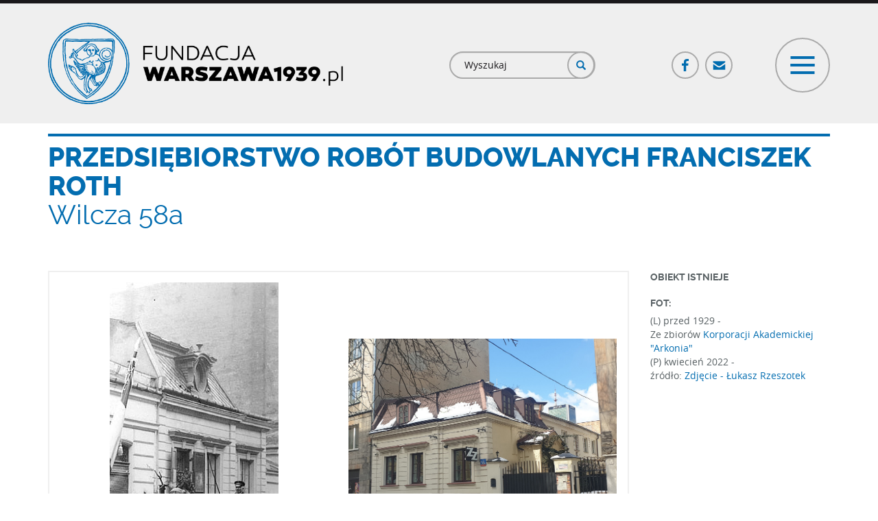

--- FILE ---
content_type: text/html; charset=utf-8
request_url: https://www.warszawa1939.pl/obiekt/wilcza-58a
body_size: 40444
content:
<!DOCTYPE html>
<html lang="pl" dir="ltr" prefix="og: http://ogp.me/ns# content: http://purl.org/rss/1.0/modules/content/ dc: http://purl.org/dc/terms/ foaf: http://xmlns.com/foaf/0.1/ rdfs: http://www.w3.org/2000/01/rdf-schema# sioc: http://rdfs.org/sioc/ns# sioct: http://rdfs.org/sioc/types# skos: http://www.w3.org/2004/02/skos/core# xsd: http://www.w3.org/2001/XMLSchema#">
<head>
  <link rel="profile" href="http://www.w3.org/1999/xhtml/vocab" />
  <meta charset="utf-8">
  <meta name="viewport" content="width=device-width, initial-scale=1.0">
  <meta http-equiv="Content-Type" content="text/html; charset=utf-8" />
<link rel="apple-touch-icon" sizes="180x180" href="/sites/default/files/favicons/apple-touch-icon.png"/>
<link rel="icon" type="image/png" href="/sites/default/files/favicons/favicon-32x32.png" sizes="32x32"/>
<link rel="icon" type="image/png" href="/sites/default/files/favicons/favicon-16x16.png" sizes="16x16"/>
<link rel="manifest" href="/sites/default/files/favicons/manifest.json"/>
<link rel="mask-icon" href="/sites/default/files/favicons/safari-pinned-tab.svg" color="#006caf"/>
<meta name="msapplication-TileColor" content="#2d89ef"/>
<meta name="msapplication-TileImage" content="/sites/default/files/favicons/mstile-144x144.png"/>
<meta name="theme-color" content="#ffffff"/>
<meta name="description" content="Witamy na portalu poświęconym przedwojennej Warszawie. Założony w lutym 2001 obejmował początkowo wyłącznie architekturę miasta. Obecnie zapraszamy także do odwiedzin naszego wirtualnego Muzeum, Biblioteki oraz galerii Detalu." />
<link rel="canonical" href="https://www.warszawa1939.pl/obiekt/wilcza-58a" />
<link rel="shortlink" href="https://www.warszawa1939.pl/node/100623" />
<meta property="og:site_name" content="Fundacja Warszawa 1939" />
<meta property="og:type" content="article" />
<meta property="og:url" content="https://www.warszawa1939.pl/obiekt/wilcza-58a" />
<meta property="og:title" content="Wilcza 58a - Przedsiębiorstwo Robót Budowlanych Franciszek Roth" />
<meta property="og:description" content="Budynek pod numerem 58a jest reliktem zabudowań zajmujących całą posesję nr 58, składających się z dwóch budynków stojących prostopadle do ulicy, oraz trzeciego w głębi posesji, mieszczących Przedsiębiorstwo Robót Budowlanych Franciszka Rotha. Po 1935 (po śmierci założyciela firmy) na miejscu prawego budynku wzniesiono czteropiętrową kamienicę - wystające z jej ściany bocznej podpory na belki stropowe sugerują niezrealizowany plan wzniesienia symetrycznego do niej budynku na miejscu parterowego budynku nr 58a." />
<meta property="og:updated_time" content="2022-06-04T10:45:20+02:00" />
<meta property="og:image" content="https://www.warszawa1939.pl/sites/default/files/media_uploaded/obiekty/wilcza/wilcza_58a.jpg" />
<meta property="og:image:url" content="https://www.warszawa1939.pl/sites/default/files/media_uploaded/obiekty/wilcza/wilcza_58a.jpg" />
<meta property="og:image:secure_url" content="https://www.warszawa1939.pl/sites/default/files/media_uploaded/obiekty/wilcza/wilcza_58a.jpg" />
<meta property="article:published_time" content="2017-05-09T01:43:00+02:00" />
<meta property="article:modified_time" content="2022-06-04T10:45:20+02:00" />
  <title>Wilcza 58a - Przedsiębiorstwo Robót Budowlanych Franciszek Roth | Fundacja Warszawa 1939</title>
  <link type="text/css" rel="stylesheet" href="https://www.warszawa1939.pl/sites/default/files/css/css_lQaZfjVpwP_oGNqdtWCSpJT1EMqXdMiU84ekLLxQnc4.css" media="all" />
<link type="text/css" rel="stylesheet" href="https://www.warszawa1939.pl/sites/default/files/css/css_sQl1ycc8GWpVTfd5NdDvY6uOWmD_RgV6wP9C0o66X9A.css" media="all" />
<link type="text/css" rel="stylesheet" href="https://www.warszawa1939.pl/sites/default/files/css/css_Kq9SfFibRNuUoL0BjqoDirougv3-tzkJ9XczDgKuWgI.css" media="all" />
<link type="text/css" rel="stylesheet" href="https://www.warszawa1939.pl/sites/default/files/css/css__ePsPw-qeQT8zN4KEK35A9Vzy5Zm2ntULETqhvyfMIU.css" media="all" />
<link type="text/css" rel="stylesheet" href="https://cdn.jsdelivr.net/npm/bootstrap@3.3.5/dist/css/bootstrap.min.css" media="all" />
<link type="text/css" rel="stylesheet" href="https://cdn.jsdelivr.net/npm/@unicorn-fail/drupal-bootstrap-styles@0.0.2/dist/3.3.1/7.x-3.x/drupal-bootstrap.min.css" media="all" />
<link type="text/css" rel="stylesheet" href="https://www.warszawa1939.pl/sites/default/files/css/css_K9kFCgTWXjNn0B62OcKqhQKuQyZAh-E-N_7OweBDO7g.css" media="all" />
  <!-- HTML5 element support for IE6-8 -->
  <!--[if lt IE 9]>
    <script src="https://cdn.jsdelivr.net/html5shiv/3.7.3/html5shiv-printshiv.min.js"></script>
  <![endif]-->
  <script src="//code.jquery.com/jquery-1.9.1.min.js"></script>
<script>window.jQuery || document.write("<script src='/sites/all/modules/jquery_update/replace/jquery/1.9/jquery.min.js'>\x3C/script>")</script>
<script src="https://www.warszawa1939.pl/sites/default/files/js/js_Hfha9RCTNm8mqMDLXriIsKGMaghzs4ZaqJPLj2esi7s.js"></script>
<script src="//code.jquery.com/ui/1.10.2/jquery-ui.min.js"></script>
<script>window.jQuery.ui || document.write("<script src='/sites/all/modules/jquery_update/replace/ui/ui/minified/jquery-ui.min.js'>\x3C/script>")</script>
<script src="https://www.warszawa1939.pl/sites/default/files/js/js_UGMbluyEvTx4ltEpfvLIDwlFIKASpr69xSO0FqfwNE8.js"></script>
<script src="https://cdn.jsdelivr.net/npm/bootstrap@3.3.5/dist/js/bootstrap.min.js"></script>
<script src="https://www.warszawa1939.pl/sites/default/files/js/js_OPmwJF9fPTbzHYqPm1i3jHGf2mnfKUKwWlNlqTC2bK8.js"></script>
<script src="https://www.warszawa1939.pl/sites/default/files/js/js_KvPmRCi0TsUY_0iwWW34NlBAVwFSTonqC3HASkcM25Q.js"></script>
<script>(function(i,s,o,g,r,a,m){i["GoogleAnalyticsObject"]=r;i[r]=i[r]||function(){(i[r].q=i[r].q||[]).push(arguments)},i[r].l=1*new Date();a=s.createElement(o),m=s.getElementsByTagName(o)[0];a.async=1;a.src=g;m.parentNode.insertBefore(a,m)})(window,document,"script","https://www.google-analytics.com/analytics.js","ga");ga("create", "UA-111467356-1", {"cookieDomain":"auto"});ga("set", "anonymizeIp", true);ga("send", "pageview");</script>
<script src="https://www.warszawa1939.pl/sites/default/files/js/js_a9iT9OjMUUeE6bpyZi8tjxiyB6sjkn7kFZX_1Di6KjE.js"></script>
<script src="https://www.warszawa1939.pl/sites/default/files/js/js_avtS_D-ZDs20v_X6hsXR0rEqBJDFpN5CoPg5BhXWTVw.js"></script>
<script>jQuery.extend(Drupal.settings, {"basePath":"\/","pathPrefix":"","setHasJsCookie":0,"ajaxPageState":{"theme":"waw","theme_token":"hYRkUzGFGMJ_nUbLwJzYoZYiWZVdM1wOMPcnUHDzb4A","js":{"sites\/all\/modules\/addthis\/addthis.js":1,"sites\/all\/themes\/bootstrap\/js\/bootstrap.js":1,"\/\/code.jquery.com\/jquery-1.9.1.min.js":1,"0":1,"misc\/jquery-extend-3.4.0.js":1,"misc\/jquery-html-prefilter-3.5.0-backport.js":1,"misc\/jquery.once.js":1,"misc\/drupal.js":1,"\/\/code.jquery.com\/ui\/1.10.2\/jquery-ui.min.js":1,"1":1,"sites\/all\/libraries\/magnific-popup\/dist\/jquery.magnific-popup.js":1,"sites\/all\/modules\/magnific_popup\/js\/behaviors.mfp-formatter.js":1,"https:\/\/cdn.jsdelivr.net\/npm\/bootstrap@3.3.5\/dist\/js\/bootstrap.min.js":1,"sites\/all\/modules\/customsocialshare\/js\/customsocialshare.js":1,"sites\/all\/modules\/back_to_top\/js\/back_to_top.js":1,"public:\/\/languages\/pl_tig8jOSGEJ5AaolBRyS2sgdxpj7x8wlCHuJeMVdTDyE.js":1,"sites\/all\/modules\/custom_search\/js\/custom_search.js":1,"sites\/all\/modules\/google_analytics\/googleanalytics.js":1,"2":1,"sites\/all\/modules\/netreactive\/js\/scroller.js":1,"sites\/all\/modules\/netreactive\/js\/utils.js":1,"sites\/all\/modules\/netreactive\/js\/map\/crs\/proj4.js":1,"sites\/all\/modules\/netreactive\/libs\/v4.0.1\/ol.js":1,"sites\/all\/modules\/netreactive\/js\/map\/plan\/map_teaser.js":1,"sites\/all\/themes\/waw\/js\/gallery.js":1,"sites\/all\/themes\/waw\/js\/menu.js":1},"css":{"modules\/system\/system.base.css":1,"misc\/ui\/jquery.ui.core.css":1,"misc\/ui\/jquery.ui.theme.css":1,"sites\/all\/libraries\/magnific-popup\/dist\/magnific-popup.css":1,"sites\/all\/modules\/magnific_popup\/css\/mfp-formatter.css":1,"modules\/field\/theme\/field.css":1,"modules\/node\/node.css":1,"sites\/all\/modules\/views\/css\/views.css":1,"sites\/all\/modules\/back_to_top\/css\/back_to_top_text.css":1,"sites\/all\/modules\/ckeditor\/css\/ckeditor.css":1,"sites\/all\/modules\/ctools\/css\/ctools.css":1,"sites\/all\/modules\/custom_search\/custom_search.css":1,"https:\/\/cdn.jsdelivr.net\/npm\/bootstrap@3.3.5\/dist\/css\/bootstrap.min.css":1,"https:\/\/cdn.jsdelivr.net\/npm\/@unicorn-fail\/drupal-bootstrap-styles@0.0.2\/dist\/3.3.1\/7.x-3.x\/drupal-bootstrap.min.css":1,"sites\/all\/themes\/waw\/css\/main.css":1}},"custom_search":{"form_target":"_self","solr":0},"back_to_top":{"back_to_top_button_trigger":"100","back_to_top_button_text":"Back to top","#attached":{"library":[["system","ui"]]}},"googleanalytics":{"trackOutbound":1,"trackMailto":1,"trackDownload":1,"trackDownloadExtensions":"7z|aac|arc|arj|asf|asx|avi|bin|csv|doc(x|m)?|dot(x|m)?|exe|flv|gif|gz|gzip|hqx|jar|jpe?g|js|mp(2|3|4|e?g)|mov(ie)?|msi|msp|pdf|phps|png|ppt(x|m)?|pot(x|m)?|pps(x|m)?|ppam|sld(x|m)?|thmx|qtm?|ra(m|r)?|sea|sit|tar|tgz|torrent|txt|wav|wma|wmv|wpd|xls(x|m|b)?|xlt(x|m)|xlam|xml|z|zip"},"magnific_popup_api":{"iframe_patterns":[]},"scroller":{"selector":".anchor-scroll"},"urlIsAjaxTrusted":{"\/obiekt\/wilcza-58a":true},"map_teaser":{"nid":"100623","url":"https:\/\/www.warszawa1939.pl","json_data":null,"data_url":"https:\/\/www.warszawa1939.pl\/export-fotoplan-teaser","type":"18108"},"better_exposed_filters":{"views":{"obiekty":{"displays":{"block_related_thumbs_view_pages":{"filters":[]},"block_related_thumbs":{"filters":[]}}}}},"bootstrap":{"anchorsFix":"0","anchorsSmoothScrolling":"0","formHasError":1,"popoverEnabled":0,"popoverOptions":{"animation":1,"html":0,"placement":"right","selector":"","trigger":"click","triggerAutoclose":1,"title":"","content":"","delay":0,"container":"body"},"tooltipEnabled":0,"tooltipOptions":{"animation":1,"html":0,"placement":"auto left","selector":"","trigger":"hover focus","delay":0,"container":"body"}}});</script>
</head>
<body class="html not-front not-logged-in no-sidebars page-node page-node- page-node-100623 node-type-plan-object role-anonymous-user">
  <div id="skip-link">
    <a href="#main-content" class="element-invisible element-focusable">Przejdź do treści</a>
  </div>
    
<header id="navbar" role="banner" class="custom-navigtion">
  <div class="container">
          <div class="nav-header-row row clearfix">
        <div class="nav-header-left col-md-5 col-lg-6 clearfix">
                    <a class="logo navbar-btn pull-left" href="/" title="Strona główna">
            <img src="https://www.warszawa1939.pl/sites/all/themes/waw/logo.png" alt="Strona główna"/>
          </a>
                  </div>
                          <div class="nav-header-right col-md-7 col-lg-6 clearfix">
            <div class="nav-header-right-inner-row row clearfix">
              <div class="nav-header-right-inner col-xs-8 col-sm-5">
                  <div class="region region-nav-header-right-left">
    <section id="block-search-form" class="block block-search clearfix" class="">

      
  <form class="search-form form-search content-search" role="search" action="/obiekt/wilcza-58a" method="post" id="search-block-form" accept-charset="UTF-8"><div><div>
      <h2 class="element-invisible">Formularz wyszukiwania</h2>
    <div class="input-group"><input title="Wprowadź słowa, które mają zostać wyszukane." class="custom-search-box form-control form-text" placeholder="Wyszukaj" type="text" id="edit-search-block-form--2" name="search_block_form" value="" size="15" maxlength="128" /><span class="input-group-btn"><button type="submit" class="btn btn-primary"><span class="icon glyphicon glyphicon-search" aria-hidden="true"></span>
</button></span></div><div class="form-actions form-wrapper form-group" id="edit-actions"><button class="element-invisible btn btn-primary form-submit" type="submit" id="edit-submit" name="op" value="Szukaj">Szukaj</button>
</div><input type="hidden" name="form_build_id" value="form-tgZs8wKKer9S59WqLj9S6u-SfJOda6JdyHJk_ZW5osA" />
<input type="hidden" name="form_id" value="search_block_form" />
</div>
</div></form>
</section>
  </div>
              </div>
              <div class="nav-header-right-inner col-xs-4 col-sm-7">
                <div class="row social-toggle-row clearfix">
                  <div class="hidden-xs col-xs-7 col-sm-7 social-col">
                      <div class="region region-nav-header-right-right">
    <section id="block-menu-block-5" class="block block-menu-block block-social-menu clearfix" class="">

      
  <div class="menu-block-wrapper menu-block-5 menu-name-menu-social-menu parent-mlid-0 menu-level-1">
  <ul class="menu-block social-menu-tree"><li class="first leaf menu-mlid-605 fb-link-ico ico-link"><a href="https://www.facebook.com/FundacjaWarszawa1939pl/?ref=nf" class="fb-link-ico ico-link" target="_blank">Facebook</a></li>
<li class="last leaf menu-mlid-606 mail-link-ico ico-link"><a href="/fundacja/kontakt" class="mail-link-ico ico-link">Poczta</a></li>
</ul></div>

</section>
  </div>
                  </div>
                  <div class="col-xs-12 col-sm-5 toogler-col">
                    <button id="menu-toggler" type="button" class="navbar-toggle" data-menu-target="#navigation-collapse">
                      <span class="icon-bar top"></span>
                      <span class="icon-bar cross"></span>
                      <span class="icon-bar cross two"></span>
                      <span class="icon-bar bottom"></span>
                    </button>
                  </div>
                </div>
              </div>
            </div>
          </div>
              </div>
      </div>
</header>

<div class="custom-menu-navigtion">
  <div id="navigation-collapse" class="opacity invisible" style="display: none;" data-state="fadeout">
    <div class="navigation-menu-wrapper clearfix">
      <div class="container">
        <!-- navigation region -->
                  <div class="navbar-collapse">
            <nav role="navigation">
                                <div class="region region-navigation">
    <section id="block-menu-block-7" class="block block-menu-block menu-block separator-bottom header-menu clearfix" class="">

      
  <div class="menu-block-wrapper menu-block-7 menu-name-main-menu parent-mlid-699 menu-level-1">
  <ul class="menu-block header-menu-tree white-icons clearfix"><li class="first last leaf menu-mlid-700"><a href="/" class="ico-homepage">Strona główna</a></li>
</ul></div>

</section>
<section id="block-menu-block-6" class="block block-menu-block menu-block separator-bottom header-menu clearfix" class="">

      
  <div class="menu-block-wrapper menu-block-6 menu-name-main-menu parent-mlid-584 menu-level-1">
  <ul class="menu-block header-menu-tree white-icons clearfix"><li class="first leaf menu-mlid-614 footer-bold upper-link"><span class="footer-bold upper-link nolink" tabindex="0">Menu</span></li>
<li class="leaf menu-mlid-585"><a href="/przewodniki/przewodniki" class="ico-guide">Przewodniki</a></li>
<li class="leaf menu-mlid-586"><a href="/architektura/architektura" class="ico-architecture">Architektura</a></li>
<li class="leaf menu-mlid-587"><a href="/muzeum/muzeum" class="ico-museum">Muzeum</a></li>
<li class="leaf menu-mlid-588"><a href="/biblioteka/biblioteka" class="ico-library">Biblioteka</a></li>
<li class="leaf menu-mlid-589"><a href="/detal/rodzaj-obiektu" class="ico-detal">Detal</a></li>
<li class="leaf menu-mlid-590"><a href="/inne/inne" class="ico-different">Inne</a></li>
<li class="last leaf menu-mlid-1028"><a href="/pomoz-rozpoznac/zdjecia-do-identyfikacji" class="ico-help-us one-line-text">Pomóż nam rozpoznać zdjęcia</a></li>
</ul></div>

</section>
<section id="block-menu-block-8" class="block block-menu-block menu-block header-menu clearfix" class="">

      
  <div class="menu-block-wrapper menu-block-8 menu-name-main-menu parent-mlid-702 menu-level-1">
  <ul class="menu-block header-menu-tree white-icons clearfix"><li class="first leaf menu-mlid-701"><a href="/fundacja/fundacja" class="ico-foundation">Fundacja</a></li>
<li class="leaf menu-mlid-704"><a href="/fundacja/wsparcie-finansowe" class="ico-support">Wsparcie</a></li>
<li class="leaf menu-mlid-703"><a href="/fundacja/sklep-line" class="ico-shop">Sklep on-line</a></li>
<li class="last leaf menu-mlid-705"><a href="/fundacja/kontakt" class="ico-contact">Kontakt</a></li>
</ul></div>

</section>
  </div>
                          </nav>
          </div>
              </div>
    </div>

    <div class="region-subsection region-header-bottom-wrapper">
      <div class="container">
        <div class="region-header-top-row clearfix">
                      <div class="region-header-top-col col-sm-3 col-md-3 col-lg-3">
              <div class="region-header-top-col row padding-h-zero clearfix">
                                  <div class="region-header-top-col col-xs-6 col-sm-7">
                      <div class="region region-header-bottom-col-1-left">
    <section id="block-multiblock-1" class="block block-multiblock block-bean block-bean-logo---muzeum-historii-polski-instance clearfix" class="">

      
  <div class="entity entity-bean bean-logo clearfix" about="/block/logo---muzeum-historii-polski">  <div class="field field-name-field-globl-image field-type-image field-label-hidden"><div class="field-items"><div class="field-item even"><img typeof="foaf:Image" class="img-responsive" src="https://www.warszawa1939.pl/sites/default/files/styles/footer_logo/public/media_uploaded/logo/mhp_logo.png?itok=_Hp5FZje" width="445" height="168" alt="" /></div></div></div></div>
</section>
  </div>
                  </div>
                                                  <div class="region-header-top-col col-xs-6 col-sm-5">
                      <div class="region region-header-bottom-col-1-right">
    <section id="block-multiblock-2" class="block block-multiblock block-bean block-bean-patriotyzm---logo-instance clearfix" class="">

      
  <div class="entity entity-bean bean-logo clearfix" about="/block/patriotyzm---logo">  <div class="field field-name-field-globl-image field-type-image field-label-hidden"><div class="field-items"><div class="field-item even"><img typeof="foaf:Image" class="img-responsive" src="https://www.warszawa1939.pl/sites/default/files/styles/footer_logo/public/media_uploaded/logo/patriotyzm_jutra_logo.png?itok=mU31FSwP" width="344" height="168" alt="" /></div></div></div></div>
</section>
  </div>
                  </div>
                              </div>
            </div>
                                <div class="region-header-top-col col-sm-9 col-md-9 col-lg-9">
                <div class="region region-header-bottom-col-2">
    <section id="block-multiblock-3" class="block block-multiblock header-financed-info block-block block-block-2-instance clearfix" class="">

      
  <p>Dofinansowano ze środków MHP w ramach Programu „Patriotyzm Jutra”.<br />
Materiały zamieszczone na stronie są dostępne na licencji CC BY-NC.</p>

</section>
  </div>
            </div>
                  </div>
      </div>
    </div>
  </div>
</div>

<!--Map region full width-->

<!--Top content full-->

<!--Top content cols -->

<div class="main-container container">
  <header role="banner" id="page-header">
          </header>

  <!--  Middle content - whole row-->
  <!-- main regular content-->
  <div class="main-content-row row clearfix">
        <section  class="main-content col-sm-12">
                        <a id="main-content"></a>
                    <h1 class="page-header plan-object-title"><span class="title-text text-upper">Przedsiębiorstwo Robót Budowlanych Franciszek Roth</span><span class="subtitle-text historical">Wilcza 58a</span></h1>                                                    <div class="region region-content">
    <section id="block-system-main" class="block block-system clearfix" class="">

      
  ﻿<article id="node-100623" class="node node-plan-object node-full clearfix" about="/obiekt/wilcza-58a" typeof="sioc:Item foaf:Document">
    <div class="plan-object-related-full-wrapper"><div class="plan-object-related-full-wrapper-row row clearfix top-row"><div class="plan-object-related-full-wrapper-col col-left col-sm-12 col-md-9 col-lg-9"><div class="plan-object-images-wrapper table-row border-images double-images"><div class="plan-object-images-wrapper-col col-left table-col middle col-xs-6 float-img double-image"><div class="plan-object-image-wrapper"><span class="zoom">+</span><img typeof="foaf:Image" class="img-responsive" src="https://www.warszawa1939.pl/sites/default/files/styles/full/public/media_uploaded/obiekty/wilcza/wilcza_58a.jpg?itok=3w9US4Qo" alt="" /></div></div><div class="plan-object-images-wrapper-col col-right table-col middle col-xs-6 float-img double-image"><div class="plan-object-image-wrapper"><span class="zoom">+</span><img typeof="foaf:Image" class="img-responsive" src="https://www.warszawa1939.pl/sites/default/files/styles/full/public/media_uploaded/obiekty/wilcza/wilcza_58a_01.jpg?itok=dtJjfJky" alt="" /></div></div></div></div><div class="plan-object-related-full-wrapper-col col-right col-sm-12 col-md-3 col-lg-3"><div class="plan-full-object-status"><h5 class="cke-heading title-label upper">OBIEKT ISTNIEJE</h5></div><div class="plan-full-label-wrapper"><h5 class="cke-heading title-label upper">FOT:</h5></div><div class="desc-text">(L) przed 1929  - <span class="source-desc-no-ref">Ze zbiorów <a href="http://www.arkonia.pl/" target="_blank">Korporacji Akademickiej "Arkonia"</a></span></div><div class="desc-text">(P) kwiecień 2022  - <span class="source-desc-no-ref">źródło: <a href="https://www.warszawa1939.pl/bibliografia/zrodlo-lukasz-rzeszotek" class="photo-element-soure-link"><p>
	Zdjęcie - Łukasz Rzeszotek</p>
</a></span></div><a href="https://www.warszawa1939.pl/fotoplan" class="fotoplan-btn visible-xs gray full btn-bordered">Przejdź do fotoplanu</a></div></div><div class="plan-object-related-full-wrapper-row row clearfix bottom-row"><div class="plan-object-related-full-wrapper-col col-sm-12 col-md-9 col-lg-9 left-col"><div class="plan-object-related-full-desc"><div class="field field-name-body field-type-text-with-summary field-label-hidden"><div class="field-items"><div class="field-item even" property="content:encoded"><p>Budynek pod numerem 58a jest reliktem zabudowań zajmujących całą posesję nr 58, składających się z dwóch budynków stojących prostopadle do ulicy, oraz trzeciego w głębi posesji, mieszczących Przedsiębiorstwo Robót Budowlanych <a href="http://pl.wikipedia.org/wiki/Franciszek_Roth" target="_blank">Franciszka Rotha</a>.<br />
Po 1935 (po śmierci założyciela firmy) na miejscu prawego budynku wzniesiono czteropiętrową kamienicę - wystające z jej ściany bocznej podpory na belki stropowe sugerują niezrealizowany plan wzniesienia symetrycznego do niej budynku na miejscu parterowego budynku nr 58a.</p>
</div></div></div></div><div class="field field-name-field-object-share field-type-addthis field-label-inline clearfix">
  <div class="field-label">Udostępnij:&nbsp;</div>
  <div class="field-items">
    <div class="field-item even">
      <div class=" addthis_default_style social-share-btns">
        <a href="https://www.facebook.com/sharer/sharer.php?u=https://www.warszawa1939.pl/obiekt/wilcza-58a" class="customsocialshare button_facebook" title="Facebook">
          <span class="icon-wrapper" style="background-color: rgb(59, 89, 152); line-height: 32px; height: 32px; width: 32px;"><svg xmlns="http://www.w3.org/2000/svg" xmlns:xlink="http://www.w3.org/1999/xlink" viewBox="0 0 32 32" version="1.1" role="img" aria-labelledby="at-svg-facebook-1" title="Facebook" alt="Facebook" class="at-icon at-icon-facebook" style="width: 32px; height: 32px;">
              <title id="at-svg-facebook-1">Facebook</title>
              <g>
                <path d="M22 5.16c-.406-.054-1.806-.16-3.43-.16-3.4 0-5.733 1.825-5.733 5.17v2.882H9v3.913h3.837V27h4.604V16.965h3.823l.587-3.913h-4.41v-2.5c0-1.123.347-1.903 2.198-1.903H22V5.16z" fill-rule="evenodd"></path>
              </g>
            </svg>
          </span> </a>
        <a href="https://twitter.com/share?url=https://www.warszawa1939.pl/obiekt/wilcza-58a&via=Warszawa1939&text=Zobacz " class="customsocialshare button_twitter" title="Twitter">
          <span class="icon-wrapper" style="background-color: rgb(29, 161, 242); line-height: 32px; height: 32px; width: 32px;"><svg xmlns="http://www.w3.org/2000/svg" xmlns:xlink="http://www.w3.org/1999/xlink" viewBox="0 0 32 32" version="1.1" role="img" aria-labelledby="at-svg-twitter-2" title="Twitter" alt="Twitter" class="at-icon at-icon-twitter" style="width: 32px; height: 32px;">
              <title id="at-svg-twitter-2">Twitter</title>
              <g>
                <path d="M27.996 10.116c-.81.36-1.68.602-2.592.71a4.526 4.526 0 0 0 1.984-2.496 9.037 9.037 0 0 1-2.866 1.095 4.513 4.513 0 0 0-7.69 4.116 12.81 12.81 0 0 1-9.3-4.715 4.49 4.49 0 0 0-.612 2.27 4.51 4.51 0 0 0 2.008 3.755 4.495 4.495 0 0 1-2.044-.564v.057a4.515 4.515 0 0 0 3.62 4.425 4.52 4.52 0 0 1-2.04.077 4.517 4.517 0 0 0 4.217 3.134 9.055 9.055 0 0 1-5.604 1.93A9.18 9.18 0 0 1 6 23.85a12.773 12.773 0 0 0 6.918 2.027c8.3 0 12.84-6.876 12.84-12.84 0-.195-.005-.39-.014-.583a9.172 9.172 0 0 0 2.252-2.336" fill-rule="evenodd"></path>
              </g>
            </svg>
          </span> </a>
        <div class="atclear"></div>
      </div>
    </div>
  </div>
</div>
</div><div class="plan-object-related-full-wrapper-col col-sm-12 col-md-3 col-lg-3 right-col"><div class="plan-object-map-teaser"><div class="block plan-object-map-teaser title-blue"><h2 class="block-title map-block-title title-blue">Tu jesteś!</h2><div id="map_container_teaser" class="map-container-teaser"><div class="map-container-inner" id="map-container-inner"></div></div><a href="https://www.warszawa1939.pl/fotoplan?tid=18108&amp;nid=100623" class="gray full btn-bordered">Przejdź do fotoplanu</a></div></div></div></div><div class="plan-object-related-full-wrapper-row clearfix gallery-row"></div><div class="plan-object-related-full-wrapper-row clearfix related-row"><div class="block related-items title-blue"><h2 class="block-title">Powiązane</h2><div class="block-related-items-content"><div class="related-row row clearfix"><div class="col-sm-3 clearfix">
<article id="node-168908" class="node node-global-page-photo-view node-short clearfix" about="/widok/wilcza" typeof="sioc:Item foaf:Document">
  <div class="view-global-related-inner-teaser"><h5 class="subtitle"><a class="title-link-wrapper" href="https://www.warszawa1939.pl/widok/wilcza" target="_self">Wilcza Widok ogólny - strona parzysta odcinek Poznańska - Plater</a></h5><a class="thumb-link-wrapper" href="https://www.warszawa1939.pl/widok/wilcza" target="_self"><div class="field field-name-field-photo-reference field-type-entityreference field-label-hidden"><div class="field-items"><div class="field-item even"><div class="photo-element-wrapper teaser"><img typeof="foaf:Image" class="img-responsive" src="https://www.warszawa1939.pl/sites/default/files/styles/news_thumb_big/public/media_uploaded/obiekty/wilcza/wilcza_01.jpg?itok=tnQYR979" width="360" height="360" alt="" /></div></div></div></div></a><div class="view-global-related-gallery-thumbs related-gallery-thumbs"><div class="view view-obiekty view-id-obiekty view-display-id-block_related_thumbs_view_pages view-related-thumbs view-dom-id-25da64bb581209b8722d58b491b8234f">
        
  
  
      <div class="view-content">
      <div class="related-thumbs-list-wrapper">    <ul class="related-thumbs-list">          <li class="views-row views-row-1 views-row-odd views-row-first views-row-last related-thumbs-row">  
  <div class="views-field views-field-field-photos-row">        <div class="field-content"><a href="https://www.warszawa1939.pl/widok/wilcza"class="thumbs-gallery" target="_self"><div class="related-gallery-thumb deco-type"><div>
  <div class="field field-name-field-photo-reference field-type-entityreference field-label-hidden"><div class="field-items"><div class="field-item even"><div class="photo-element-wrapper teaser gallery-thumb"><img typeof="foaf:Image" class="img-responsive" src="https://www.warszawa1939.pl/sites/default/files/styles/news_thumb_big/public/media_uploaded/obiekty/wilcza/wilcza_01.jpg?itok=tnQYR979" width="360" height="360" alt="" /></div>
</div></div></div>
</div>
</div></a>
</div>  </div></li>
      </ul></div>    </div>
  
  
  
  
  
  
</div></div><a href="https://www.warszawa1939.pl/widok/wilcza" class="read-more-link" target="_self">Więcej</a></div>
</article>
</div><div class="col-sm-3 clearfix">
<article id="node-156059" class="node node-object-related node-teaser node-teaser clearfix" about="/obiekt-powiazany/wilcza-58/obiekt-powiazany-5848-pierwotna-zabudowa-posesji-nr-58" typeof="sioc:Item foaf:Document">
  <div class="object-related-inner-teaser"><h5 class="subtitle"><a class="title-link-wrapper" href="https://www.warszawa1939.pl/obiekt-powiazany/wilcza-58/obiekt-powiazany-5848-pierwotna-zabudowa-posesji-nr-58" >Pierwotna zabudowa posesji nr 58</a></h5><a class="thumb-link-wrapper" href="https://www.warszawa1939.pl/obiekt-powiazany/wilcza-58/obiekt-powiazany-5848-pierwotna-zabudowa-posesji-nr-58" ><div class="field field-name-field-photo-reference field-type-entityreference field-label-hidden"><div class="field-items"><div class="field-item even"><div class="photo-element-wrapper teaser"><img typeof="foaf:Image" class="img-responsive" src="https://www.warszawa1939.pl/sites/default/files/styles/news_thumb_big/public/media_uploaded/obiekty/wilcza/wilcza_58_01.jpg?itok=yrRrDBB6" width="360" height="360" alt="" /></div></div></div></div></a><div class="object-related-gallery-thumbs related-gallery-thumbs"><div class="view view-obiekty view-id-obiekty view-display-id-block_related_thumbs view-related-thumbs view-dom-id-2547cdaf031f89d6c05648eb0e733474">
        
  
  
      <div class="view-content">
      <div class="related-thumbs-list-wrapper">    <ul class="related-thumbs-list">          <li class="views-row views-row-1 views-row-odd views-row-first views-row-last related-thumbs-row">  
  <div class="views-field views-field-field-photos-row">        <div class="field-content"><a href="https://www.warszawa1939.pl/obiekt-powiazany/wilcza-58/obiekt-powiazany-5848-pierwotna-zabudowa-posesji-nr-58"class="thumbs-gallery related-gallery-list" ><div class="related-gallery-thumb deco-type"><div>
  <div class="field field-name-field-photo-reference field-type-entityreference field-label-hidden"><div class="field-items"><div class="field-item even"><div class="photo-element-wrapper teaser gallery-thumb"><img typeof="foaf:Image" class="img-responsive" src="https://www.warszawa1939.pl/sites/default/files/styles/news_thumb_big/public/media_uploaded/obiekty/wilcza/wilcza_58_01.jpg?itok=yrRrDBB6" width="360" height="360" alt="" /></div>
</div></div></div>
</div>
</div></a></div>  </div></li>
      </ul></div>    </div>
  
  
  
  
  
  
</div></div><a href="https://www.warszawa1939.pl/obiekt-powiazany/wilcza-58/obiekt-powiazany-5848-pierwotna-zabudowa-posesji-nr-58" class="read-more-link" target="_self">Więcej</a></div>
</article>
</div></div></div></div></div><div class="plan-object-related-full-wrapper-row clearfix see-more-row"></div></div></article>

</section>
  </div>
    </section>
      </div>

  <!--  Bottom content - two cols regions-->
  <!-- bottom content row-->

  
  <!--  Bottom content - second row two cols regions-->

  
  </div>

<footer class="footer full-row">
  <div class="footer-top-row-wrapper">
    <div class="region-subsection region-footer-top-wrapper container">
      <div class="region-footer-top-wrapper row clearfix">
                  <div class="region-footer-top-col col-sm-3">
              <div class="region region-footer-top-col-1">
    <section id="block-bean-fundacja-logo" class="block block-bean clearfix" class="">

      
  <div class="entity entity-bean bean-logo clearfix" about="/block/fundacja-logo">  <div class="field field-name-field-globl-image field-type-image field-label-hidden"><div class="field-items"><div class="field-item even"><img typeof="foaf:Image" class="img-responsive" src="https://www.warszawa1939.pl/sites/default/files/styles/footer_logo/public/media_uploaded/logo/waw_39_logo_circle.png?itok=iPMdevvK" width="293" height="292" alt="" /></div></div></div></div>
</section>
<section id="block-block-1" class="block block-block footer-foundation-info clearfix" class="">

      
  <p><strong>FUNDACJA "WARSZAWA1939.PL"<br />
ul. Magiera 22/42, Warszawa<br />
<a href="mailto:biuro@warszawa1939.pl">biuro@warszawa1939.pl</a></strong></p>

</section>
  </div>
          </div>
                          <div class="region-footer-top-col col-sm-3">
              <div class="region region-footer-top-col-2">
    <section id="block-menu-block-3" class="block block-menu-block upper-links clearfix" class="">

      
  <div class="menu-block-wrapper menu-block-3 menu-name-main-menu parent-mlid-219 menu-level-1">
  <ul class="menu-block menu-block-footer-tree"><li class="first leaf menu-mlid-581 footer-bold"><a href="/" class="footer-bold">Strona główna</a></li>
<li class="leaf menu-mlid-579 footer-bold"><a href="/fotoplan" class="footer-bold">Fotoplan</a></li>
<li class="leaf menu-mlid-582 footer-sep"><span class="footer-sep separator"><hr></span></li>
<li class="leaf menu-mlid-580 footer-bold"><a href="/fundacja/wsparcie-finansowe" class="footer-bold">Wsparcie finansowe</a></li>
<li class="leaf menu-mlid-3108" style="footer-bold"><a href="/fundacja/strefa-wspolpracy-merytorycznej" class="footer-bold">Wsparcie merytoryczne</a></li>
<li class="leaf menu-mlid-578 footer-bold"><a href="/fundacja/sklep-line" class="footer-bold">Sklep on-line</a></li>
<li class="leaf menu-mlid-577 footer-bold"><a href="/fundacja/kontakt" class="footer-bold">Kontakt</a></li>
<li class="leaf menu-mlid-583 footer-sep"><span class="footer-sep separator"><hr></span></li>
<li class="last leaf menu-mlid-576 footer-bold"><a href="https://www.facebook.com/FundacjaWarszawa1939pl/?ref=nf" class="footer-bold">Facebook</a></li>
</ul></div>

</section>
  </div>
          </div>
                          <div class="region-footer-top-col col-sm-3">
              <div class="region region-footer-top-col-3">
    <section id="block-menu-block-1" class="block block-menu-block clearfix" class="">

      
  <div class="menu-block-wrapper menu-block-1 menu-name-main-menu parent-mlid-584 menu-level-1">
  <ul class="menu-block menu-block-footer-tree"><li class="first leaf menu-mlid-614 footer-bold upper-link"><span class="footer-bold upper-link nolink" tabindex="0">Menu</span></li>
<li class="leaf menu-mlid-585"><a href="/przewodniki/przewodniki" class="ico-guide">Przewodniki</a></li>
<li class="leaf menu-mlid-586"><a href="/architektura/architektura" class="ico-architecture">Architektura</a></li>
<li class="leaf menu-mlid-587"><a href="/muzeum/muzeum" class="ico-museum">Muzeum</a></li>
<li class="leaf menu-mlid-588"><a href="/biblioteka/biblioteka" class="ico-library">Biblioteka</a></li>
<li class="leaf menu-mlid-589"><a href="/detal/rodzaj-obiektu" class="ico-detal">Detal</a></li>
<li class="leaf menu-mlid-590"><a href="/inne/inne" class="ico-different">Inne</a></li>
<li class="last leaf menu-mlid-1028"><a href="/pomoz-rozpoznac/zdjecia-do-identyfikacji" class="ico-help-us one-line-text">Pomóż nam rozpoznać zdjęcia</a></li>
</ul></div>

</section>
  </div>
          </div>
                          <div class="region-footer-top-col col-sm-3">
              <div class="region region-footer-top-col-4">
    <section id="block-menu-block-2" class="block block-menu-block clearfix" class="">

      
  <div class="menu-block-wrapper menu-block-2 menu-name-main-menu parent-mlid-570 menu-level-1">
  <ul class="menu-block menu-block-footer-tree"><li class="first leaf menu-mlid-615 footer-bold upper-link"><a href="/fundacja/fundacja" class="footer-bold upper-link">Fundacja</a></li>
<li class="leaf menu-mlid-796"><a href="/fundacja/o-nas">O nas</a></li>
<li class="leaf menu-mlid-573"><a href="/fundacja/kontakt">Kontakt</a></li>
<li class="leaf menu-mlid-572"><a href="/fundacja/wsparcie-finansowe">Wsparcie</a></li>
<li class="leaf menu-mlid-798"><a href="/fundacja/sklep-line">Sklep-online</a></li>
<li class="leaf menu-mlid-571"><a href="/fundacja/publikacje">Publikacje</a></li>
<li class="leaf menu-mlid-799"><a href="/fundacja/w-mediach">W mediach</a></li>
<li class="leaf menu-mlid-574"><a href="/fundacja/statystyki">Statystyki</a></li>
<li class="last leaf menu-mlid-797"><a href="/fundacja/dokumenty">Dokumenty</a></li>
</ul></div>

</section>
  </div>
          </div>
              </div>
    </div>
  </div>
  <div class="footer-bottom-row-wrapper">
    <div class="region-subsection region-footer-bottom-wrapper container">
      <div class="region-footer-top-row row clearfix">
                  <div class="region-footer-top-col col-sm-3">
            <div class="region-footer-top-col row padding-h-zero clearfix">
                              <div class="region-footer-top-col col-sm-7">
                    <div class="region region-footer-bottom-col-1-left">
    <section id="block-bean-logo-muzeum-historii-polski" class="block block-bean clearfix" class="">

      
  <div class="entity entity-bean bean-logo clearfix" about="/block/logo---muzeum-historii-polski">  <div class="field field-name-field-globl-image field-type-image field-label-hidden"><div class="field-items"><div class="field-item even"><img typeof="foaf:Image" class="img-responsive" src="https://www.warszawa1939.pl/sites/default/files/styles/footer_logo/public/media_uploaded/logo/mhp_logo.png?itok=_Hp5FZje" width="445" height="168" alt="" /></div></div></div></div>
</section>
  </div>
                </div>
                                            <div class="region-footer-top-col col-sm-5">
                    <div class="region region-footer-bottom-col-1-right">
    <section id="block-bean-patriotyzm-logo" class="block block-bean clearfix" class="">

      
  <div class="entity entity-bean bean-logo clearfix" about="/block/patriotyzm---logo">  <div class="field field-name-field-globl-image field-type-image field-label-hidden"><div class="field-items"><div class="field-item even"><img typeof="foaf:Image" class="img-responsive" src="https://www.warszawa1939.pl/sites/default/files/styles/footer_logo/public/media_uploaded/logo/patriotyzm_jutra_logo.png?itok=mU31FSwP" width="344" height="168" alt="" /></div></div></div></div>
</section>
  </div>
                </div>
                          </div>
          </div>
                          <div class="region-footer-top-col col-sm-6">
              <div class="region region-footer-bottom-col-2">
    <section id="block-block-2" class="block block-block footer-financed-info clearfix" class="">

      
  <p>Dofinansowano ze środków MHP w ramach Programu „Patriotyzm Jutra”.<br />
Materiały zamieszczone na stronie są dostępne na licencji CC BY-NC.</p>

</section>
  </div>
          </div>
                          <div class="region-footer-top-col col-sm-3">
              <div class="region region-footer-bottom-col-3">
    <section id="block-block-3" class="block block-block footer-developed-by clearfix" class="">

      
  <p>projekt: <a href="http://madeincosmos.com/" target="_blank">MADEINCOSMOS</a></p>
<p>wykonanie: <a href="http://www.netreactive.pl/" target="_blank">NETREACTIVE</a></p>

</section>
  </div>
          </div>
              </div>
    </div>
  </div>
</footer>

  <script src="https://www.warszawa1939.pl/sites/default/files/js/js_PeEeXhBwZ7dN1FJu19hUgtuofQ5I7Fg3lfYZXDS_28c.js"></script>
<script src="https://www.warszawa1939.pl/sites/default/files/js/js_Tlmof6b6xon1ih4FmpqzN3tDpI2dhbDn7qvQZCIc9eI.js"></script>
</body>
</html>

--- FILE ---
content_type: text/json; charset=utf-8
request_url: https://www.warszawa1939.pl/export-fotoplan-teaser/18108/100623
body_size: 691
content:
{"features":[{"feature":{"nid":"100623","field_object_geo_cords_text":"{\"type\":\"FeatureCollection\",\"crs\":{\"type\":\"warsaw\",\"properties\":{\"name\":\"EPSG:2178\"}},\"features\":[{\"type\":\"Feature\",\"id\":\"4b214ed7-1f4e-4007-973f-70d0ede17c0d_1\",\"geometry\":{\"type\":\"Polygon\",\"coordinates\":[[[7500696.4936498,5787797.6523855],[7500685.622149457,5787828.33195257],[7500709.528399457,5787836.674237726],[7500711.520586957,5787830.5731635075],[7500693.839922895,5787824.472089289],[7500699.691973676,5787808.534589289],[7500700.9370908635,5787809.032636164],[7500703.9253721135,5787800.1923041325],[7500696.4936498,5787797.6523855]]]},\"properties\":{\"type\":\"18102\",\"shape\":\"Polygon\",\"nid\":\"100623\",\"opacity\":\"0.6\"}}]}","object_type":"18102"}}]}